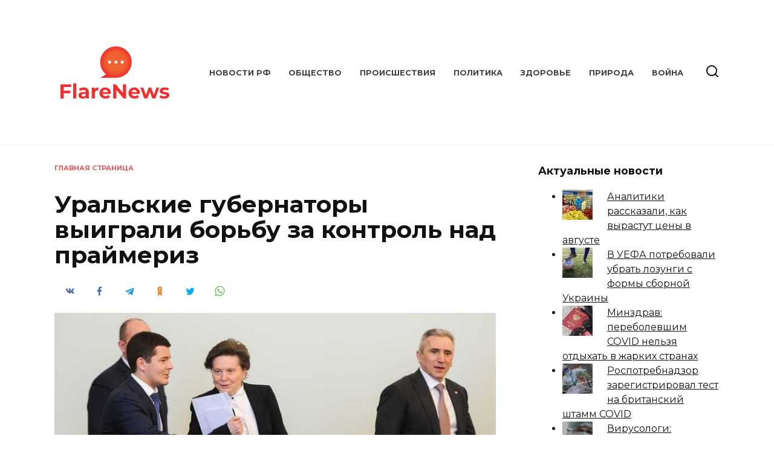

--- FILE ---
content_type: text/html; charset=UTF-8
request_url: https://flarenews.ru/uralskie-gubernatory-vyigrali-borbu-za-kontrol-nad-prajmeriz
body_size: 11646
content:
<!doctype html>
<html lang="ru-RU">
<head>
	<meta charset="UTF-8">
	<meta name="viewport" content="width=device-width, initial-scale=1">

	<meta name='robots' content='max-image-preview:large' />

	<!-- This site is optimized with the Yoast SEO plugin v19.6.1 - https://yoast.com/wordpress/plugins/seo/ -->
	<title>Уральские губернаторы выиграли борьбу за контроль над праймериз</title>
	<meta name="description" content="Тюменская область, ХМАО и ЯНАО вошли в число 42 регионов, сумевших добиться проведения праймериз по выбору кандидатов в Госдуму от «Единой России» по смешанной системе — и на специальном сайте, и на традиционных участках с бумажными бюллетенями. Это аппаратная победа местных властей, поскольку теперь они смогут проконтролировать процедуру, сообщил URA.RU источник в партии." />
	<link rel="canonical" href="https://flarenews.ru/uralskie-gubernatory-vyigrali-borbu-za-kontrol-nad-prajmeriz" />
	<meta property="og:locale" content="ru_RU" />
	<meta property="og:type" content="article" />
	<meta property="og:title" content="Уральские губернаторы выиграли борьбу за контроль над праймериз" />
	<meta property="og:description" content="Тюменская область, ХМАО и ЯНАО вошли в число 42 регионов, сумевших добиться проведения праймериз по выбору кандидатов в Госдуму от «Единой России» по смешанной системе — и на специальном сайте, и на традиционных участках с бумажными бюллетенями. Это аппаратная победа местных властей, поскольку теперь они смогут проконтролировать процедуру, сообщил URA.RU источник в партии." />
	<meta property="og:url" content="https://flarenews.ru/uralskie-gubernatory-vyigrali-borbu-za-kontrol-nad-prajmeriz" />
	<meta property="og:site_name" content="Flare Новости" />
	<meta property="article:published_time" content="2021-05-14T14:10:03+00:00" />
	<meta property="article:modified_time" content="2021-05-14T17:10:05+00:00" />
	<meta property="og:image" content="https://flarenews.ru/wp-content/uploads/2021/05/uralskie-gubernatory-vyigrali-borbu-za-kontrol-nad-prajmeriz-1.jpg" />
	<meta property="og:image:width" content="760" />
	<meta property="og:image:height" content="506" />
	<meta property="og:image:type" content="image/jpeg" />
	<meta name="author" content="Flare" />
	<meta name="twitter:card" content="summary_large_image" />
	<meta name="twitter:label1" content="Написано автором" />
	<meta name="twitter:data1" content="Flare" />
	<script type="application/ld+json" class="yoast-schema-graph">{"@context":"https://schema.org","@graph":[{"@type":"WebPage","@id":"https://flarenews.ru/uralskie-gubernatory-vyigrali-borbu-za-kontrol-nad-prajmeriz","url":"https://flarenews.ru/uralskie-gubernatory-vyigrali-borbu-za-kontrol-nad-prajmeriz","name":"Уральские губернаторы выиграли борьбу за контроль над праймериз","isPartOf":{"@id":"https://flarenews.ru/#website"},"primaryImageOfPage":{"@id":"https://flarenews.ru/uralskie-gubernatory-vyigrali-borbu-za-kontrol-nad-prajmeriz#primaryimage"},"image":{"@id":"https://flarenews.ru/uralskie-gubernatory-vyigrali-borbu-za-kontrol-nad-prajmeriz#primaryimage"},"thumbnailUrl":"https://flarenews.ru/wp-content/uploads/2021/05/uralskie-gubernatory-vyigrali-borbu-za-kontrol-nad-prajmeriz-1.jpg","datePublished":"2021-05-14T14:10:03+00:00","dateModified":"2021-05-14T17:10:05+00:00","author":{"@id":"https://flarenews.ru/#/schema/person/6172ef4e882e8b706c8c7f5dc4308990"},"description":"Тюменская область, ХМАО и ЯНАО вошли в число 42 регионов, сумевших добиться проведения праймериз по выбору кандидатов в Госдуму от «Единой России» по смешанной системе — и на специальном сайте, и на традиционных участках с бумажными бюллетенями. Это аппаратная победа местных властей, поскольку теперь они смогут проконтролировать процедуру, сообщил URA.RU источник в партии.","breadcrumb":{"@id":"https://flarenews.ru/uralskie-gubernatory-vyigrali-borbu-za-kontrol-nad-prajmeriz#breadcrumb"},"inLanguage":"ru-RU","potentialAction":[{"@type":"ReadAction","target":["https://flarenews.ru/uralskie-gubernatory-vyigrali-borbu-za-kontrol-nad-prajmeriz"]}]},{"@type":"ImageObject","inLanguage":"ru-RU","@id":"https://flarenews.ru/uralskie-gubernatory-vyigrali-borbu-za-kontrol-nad-prajmeriz#primaryimage","url":"https://flarenews.ru/wp-content/uploads/2021/05/uralskie-gubernatory-vyigrali-borbu-za-kontrol-nad-prajmeriz-1.jpg","contentUrl":"https://flarenews.ru/wp-content/uploads/2021/05/uralskie-gubernatory-vyigrali-borbu-za-kontrol-nad-prajmeriz-1.jpg","width":760,"height":506,"caption":"ЯНАО Госдума праймериз Единая Россия"},{"@type":"BreadcrumbList","@id":"https://flarenews.ru/uralskie-gubernatory-vyigrali-borbu-za-kontrol-nad-prajmeriz#breadcrumb","itemListElement":[{"@type":"ListItem","position":1,"name":"Главная страница","item":"https://flarenews.ru/"},{"@type":"ListItem","position":2,"name":"Уральские губернаторы выиграли борьбу за контроль над праймериз"}]},{"@type":"WebSite","@id":"https://flarenews.ru/#website","url":"https://flarenews.ru/","name":"Flare Новости","description":"Ещё один сайт на WordPress","potentialAction":[{"@type":"SearchAction","target":{"@type":"EntryPoint","urlTemplate":"https://flarenews.ru/?s={search_term_string}"},"query-input":"required name=search_term_string"}],"inLanguage":"ru-RU"},{"@type":"Person","@id":"https://flarenews.ru/#/schema/person/6172ef4e882e8b706c8c7f5dc4308990","name":"Flare","url":"https://flarenews.ru/author/flare"}]}</script>
	<!-- / Yoast SEO plugin. -->


<link rel='dns-prefetch' href='//fonts.googleapis.com' />
<link rel='dns-prefetch' href='//s.w.org' />
<link rel='stylesheet' id='google-fonts-css'  href='https://fonts.googleapis.com/css?family=Montserrat%3A400%2C400i%2C700&#038;subset=cyrillic&#038;display=swap'  media='all' />
<link rel='stylesheet' id='reboot-style-css'  href='https://flarenews.ru/wp-content/themes/reboot/assets/css/style.min.css'  media='all' />
<link rel='stylesheet' id='arpw-style-css'  href='https://flarenews.ru/wp-content/plugins/advanced-random-posts-widget/assets/css/arpw-frontend.css'  media='all' />
<link rel='stylesheet' id='reboot-style-child-css'  href='https://flarenews.ru/wp-content/themes/reboot_child/style.css'  media='all' />
<script  src='https://flarenews.ru/wp-includes/js/jquery/jquery.min.js' id='jquery-core-js'></script>
<script  src='https://flarenews.ru/wp-includes/js/jquery/jquery-migrate.min.js' id='jquery-migrate-js'></script>
<style>.pseudo-clearfy-link { color: #008acf; cursor: pointer;}.pseudo-clearfy-link:hover { text-decoration: none;}</style><meta name="rpa410a75568e94a65b27244230b86b467" content="c24af566a0f1f34c83a41d4fe7ee4b91" /><link rel="preload" href="https://flarenews.ru/wp-content/themes/reboot/assets/fonts/wpshop-core.ttf" as="font" crossorigin><link rel="preload" href="https://flarenews.ru/wp-content/uploads/2021/05/uralskie-gubernatory-vyigrali-borbu-za-kontrol-nad-prajmeriz-1.jpg" as="image" crossorigin>
    <style>::selection, .card-slider__category, .card-slider-container .swiper-pagination-bullet-active, .post-card--grid .post-card__thumbnail:before, .post-card:not(.post-card--small) .post-card__thumbnail a:before, .post-card:not(.post-card--small) .post-card__category,  .post-box--high .post-box__category span, .post-box--wide .post-box__category span, .page-separator, .pagination .nav-links .page-numbers:not(.dots):not(.current):before, .btn, .btn-primary:hover, .btn-primary:not(:disabled):not(.disabled).active, .btn-primary:not(:disabled):not(.disabled):active, .show>.btn-primary.dropdown-toggle, .comment-respond .form-submit input, .page-links__item{background-color:#dd3333}.entry-image--big .entry-image__body .post-card__category a, .home-text ul:not([class])>li:before, .page-content ul:not([class])>li:before, .taxonomy-description ul:not([class])>li:before, .widget-area .widget_categories ul.menu li a:before, .widget-area .widget_categories ul.menu li span:before, .widget-area .widget_categories>ul li a:before, .widget-area .widget_categories>ul li span:before, .widget-area .widget_nav_menu ul.menu li a:before, .widget-area .widget_nav_menu ul.menu li span:before, .widget-area .widget_nav_menu>ul li a:before, .widget-area .widget_nav_menu>ul li span:before, .page-links .page-numbers:not(.dots):not(.current):before, .page-links .post-page-numbers:not(.dots):not(.current):before, .pagination .nav-links .page-numbers:not(.dots):not(.current):before, .pagination .nav-links .post-page-numbers:not(.dots):not(.current):before, .entry-image--full .entry-image__body .post-card__category a, .entry-image--fullscreen .entry-image__body .post-card__category a, .entry-image--wide .entry-image__body .post-card__category a{background-color:#dd3333}.comment-respond input:focus, select:focus, textarea:focus, .post-card--grid.post-card--thumbnail-no, .post-card--standard:after, .post-card--related.post-card--thumbnail-no:hover, .spoiler-box, .btn-primary, .btn-primary:hover, .btn-primary:not(:disabled):not(.disabled).active, .btn-primary:not(:disabled):not(.disabled):active, .show>.btn-primary.dropdown-toggle, .inp:focus, .entry-tag:focus, .entry-tag:hover, .search-screen .search-form .search-field:focus, .entry-content ul:not([class])>li:before, .text-content ul:not([class])>li:before, .page-content ul:not([class])>li:before, .taxonomy-description ul:not([class])>li:before, .entry-content blockquote,
        .input:focus, input[type=color]:focus, input[type=date]:focus, input[type=datetime-local]:focus, input[type=datetime]:focus, input[type=email]:focus, input[type=month]:focus, input[type=number]:focus, input[type=password]:focus, input[type=range]:focus, input[type=search]:focus, input[type=tel]:focus, input[type=text]:focus, input[type=time]:focus, input[type=url]:focus, input[type=week]:focus, select:focus, textarea:focus{border-color:#dd3333 !important}.post-card--small .post-card__category, .post-card__author:before, .post-card__comments:before, .post-card__date:before, .post-card__like:before, .post-card__views:before, .entry-author:before, .entry-date:before, .entry-time:before, .entry-views:before, .entry-content ol:not([class])>li:before, .text-content ol:not([class])>li:before, .entry-content blockquote:before, .spoiler-box__title:after, .search-icon:hover:before, .search-form .search-submit:hover:before, .star-rating-item.hover,
        .comment-list .bypostauthor>.comment-body .comment-author:after,
        .breadcrumb a, .breadcrumb span,
        .search-screen .search-form .search-submit:before, 
        .star-rating--score-1:not(.hover) .star-rating-item:nth-child(1),
        .star-rating--score-2:not(.hover) .star-rating-item:nth-child(1), .star-rating--score-2:not(.hover) .star-rating-item:nth-child(2),
        .star-rating--score-3:not(.hover) .star-rating-item:nth-child(1), .star-rating--score-3:not(.hover) .star-rating-item:nth-child(2), .star-rating--score-3:not(.hover) .star-rating-item:nth-child(3),
        .star-rating--score-4:not(.hover) .star-rating-item:nth-child(1), .star-rating--score-4:not(.hover) .star-rating-item:nth-child(2), .star-rating--score-4:not(.hover) .star-rating-item:nth-child(3), .star-rating--score-4:not(.hover) .star-rating-item:nth-child(4),
        .star-rating--score-5:not(.hover) .star-rating-item:nth-child(1), .star-rating--score-5:not(.hover) .star-rating-item:nth-child(2), .star-rating--score-5:not(.hover) .star-rating-item:nth-child(3), .star-rating--score-5:not(.hover) .star-rating-item:nth-child(4), .star-rating--score-5:not(.hover) .star-rating-item:nth-child(5){color:#dd3333}a:hover, a:focus, a:active, .spanlink:hover, .entry-content a:not(.wp-block-button__link):hover, .entry-content a:not(.wp-block-button__link):focus, .entry-content a:not(.wp-block-button__link):active, .top-menu ul li>span:hover, .main-navigation ul li a:hover, .main-navigation ul li span:hover, .footer-navigation ul li a:hover, .footer-navigation ul li span:hover, .comment-reply-link:hover, .pseudo-link:hover, .child-categories ul li a:hover{color:#dd3333}.top-menu>ul>li>a:before, .top-menu>ul>li>span:before{background:#dd3333}.child-categories ul li a:hover, .post-box--no-thumb a:hover{border-color:#dd3333}.post-box--card:hover{box-shadow: inset 0 0 0 1px #dd3333}.post-box--card:hover{-webkit-box-shadow: inset 0 0 0 1px #dd3333}.site-logotype{max-width:200px}.site-logotype img{max-height:200px}</style>
<link rel="icon" href="https://flarenews.ru/wp-content/uploads/2020/05/cropped-flarenews-icon-32x32.png" sizes="32x32" />
<link rel="icon" href="https://flarenews.ru/wp-content/uploads/2020/05/cropped-flarenews-icon-192x192.png" sizes="192x192" />
<link rel="apple-touch-icon" href="https://flarenews.ru/wp-content/uploads/2020/05/cropped-flarenews-icon-180x180.png" />
<meta name="msapplication-TileImage" content="https://flarenews.ru/wp-content/uploads/2020/05/cropped-flarenews-icon-270x270.png" />
    </head>

<body class="post-template-default single single-post postid-8575 single-format-standard wp-embed-responsive sidebar-right">



<div id="page" class="site">
    <a class="skip-link screen-reader-text" href="#content">Перейти к содержанию</a>

    <div class="search-screen-overlay js-search-screen-overlay"></div>
    <div class="search-screen js-search-screen">
        
<form role="search" method="get" class="search-form" action="https://flarenews.ru/">
    <label>
        <span class="screen-reader-text">Search for:</span>
        <input type="search" class="search-field" placeholder="Поиск…" value="" name="s">
    </label>
    <button type="submit" class="search-submit"></button>
</form>    </div>

    

<header id="masthead" class="site-header full" itemscope itemtype="http://schema.org/WPHeader">
    <div class="site-header-inner fixed">

        <div class="humburger js-humburger"><span></span><span></span><span></span></div>

        
<div class="site-branding">

    <div class="site-logotype"><a href="https://flarenews.ru/"><img src="https://flarenews.ru/wp-content/uploads/2020/05/flarenews-1.png" width="200" height="200" alt="Flare Новости"></a></div></div><!-- .site-branding --><div class="top-menu"><ul id="top-menu" class="menu"><li id="menu-item-447" class="menu-item menu-item-type-custom menu-item-object-custom menu-item-447"><a href="/">Новости РФ</a></li>
<li id="menu-item-448" class="menu-item menu-item-type-taxonomy menu-item-object-category menu-item-448"><a href="https://flarenews.ru/category/obshhestvo">Общество</a></li>
<li id="menu-item-449" class="menu-item menu-item-type-taxonomy menu-item-object-category menu-item-449"><a href="https://flarenews.ru/category/proisshestviya">Происшествия</a></li>
<li id="menu-item-450" class="menu-item menu-item-type-taxonomy menu-item-object-category menu-item-450"><a href="https://flarenews.ru/category/politika">Политика</a></li>
<li id="menu-item-451" class="menu-item menu-item-type-taxonomy menu-item-object-category menu-item-451"><a href="https://flarenews.ru/category/zdorove">Здоровье</a></li>
<li id="menu-item-452" class="menu-item menu-item-type-taxonomy menu-item-object-category menu-item-452"><a href="https://flarenews.ru/category/priroda">Природа</a></li>
<li id="menu-item-453" class="menu-item menu-item-type-taxonomy menu-item-object-category menu-item-453"><a href="https://flarenews.ru/category/vojna">Война</a></li>
</ul></div>                <div class="header-search">
                    <span class="search-icon js-search-icon"></span>
                </div>
            
    </div>
</header><!-- #masthead -->


    
    <nav id="site-navigation" class="main-navigation fixed" style="display: none;">
        <div class="main-navigation-inner full">
            <ul id="header_menu"></ul>
        </div>
    </nav>
    <div class="container header-separator"></div>


    <div class="mobile-menu-placeholder js-mobile-menu-placeholder"></div>
    
	
    <div id="content" class="site-content fixed">

        
        <div class="site-content-inner">
    
        
        <div id="primary" class="content-area" itemscope itemtype="http://schema.org/Article">
            <main id="main" class="site-main article-card">

                
<article id="post-8575" class="article-post post-8575 post type-post status-publish format-standard has-post-thumbnail  category-vazhnye-novosti">

    
        <div class="breadcrumb" id="breadcrumbs"><span><span><a href="https://flarenews.ru/">Главная страница</a></span></div>
                                <h1 class="entry-title" itemprop="headline">Уральские губернаторы выиграли борьбу за контроль над праймериз</h1>
                    
                    <div class="social-buttons"><span class="social-button social-button--vkontakte" data-social="vkontakte" data-image="https://flarenews.ru/wp-content/uploads/2021/05/uralskie-gubernatory-vyigrali-borbu-za-kontrol-nad-prajmeriz-1-150x150.jpg"></span><span class="social-button social-button--facebook" data-social="facebook"></span><span class="social-button social-button--telegram" data-social="telegram"></span><span class="social-button social-button--odnoklassniki" data-social="odnoklassniki"></span><span class="social-button social-button--twitter" data-social="twitter"></span><span class="social-button social-button--sms" data-social="sms"></span><span class="social-button social-button--whatsapp" data-social="whatsapp"></span></div>        
                    <div class="entry-image post-card post-card__thumbnail">
                <img width="760" height="400" src="https://flarenews.ru/wp-content/uploads/2021/05/uralskie-gubernatory-vyigrali-borbu-za-kontrol-nad-prajmeriz-1-760x400.jpg" class="attachment-reboot_standard size-reboot_standard wp-post-image" alt="ЯНАО Госдума праймериз Единая Россия" itemprop="image" />                                    <span class="post-card__category"><a href="https://flarenews.ru/category/vazhnye-novosti" itemprop="articleSection">Важные новости</a></span>
                            </div>

        
    
            <div class="entry-meta">
                                    <span class="entry-views"><span class="entry-label">Просмотров</span> <span class="js-views-count" data-post_id="8575">666</span></span>            <span class="entry-date"><span class="entry-label">Опубликовано</span> <time itemprop="datePublished" datetime="2021-05-14">14.05.2021</time></span>
            <span class="entry-date"><span class="entry-label">Обновлено</span> <time itemprop="dateModified" datetime="2021-05-14">14.05.2021</time></span>        </div>
    
    
    <div class="entry-content" itemprop="articleBody">
        <p>Тюменская область, ХМАО и ЯНАО вошли в число 42 регионов, сумевших добиться проведения праймериз по выбору кандидатов в Госдуму от «Единой России» по смешанной системе — и на специальном сайте, и на традиционных участках с бумажными бюллетенями. Это аппаратная победа местных властей, поскольку теперь они смогут проконтролировать процедуру, сообщил URA.RU источник в партии.</p>
<p>«Региональные власти <strong>боролись за возможность</strong> проведения праймериз не только в онлайне, но и на традиционных участках, поскольку электронное голосование нес могут контролировать — все результаты аккумулируются в Центральном исполкоме ЕР. При офлайн-формате можно организовать приход на участки бюджетников и их голосование за нужного кандидата», — полагает собеседник.</p>
<p>Политконсультант Сергей Маркелов подтвердил, что традиционные праймериз «менее рискованные для партии власти». «Вице-губернаторы понимают, что праймериз в офлайн —более управляемы и более контролируемы. Все протоколы понятны, снижаются риски и по работе, и по результату», — говорит он.</p>
<p>Его коллега Алексей Чадаев видит еще один плюс для региональных властей. «Праймериз в офлайн пройдут там, где-то региональные власти хотят создать из того информационный повод — показать людей, которые приходят на участки и голосуют за кандидатов от ЕР», — добавил эксперт.</p>
<p>Перечень регионов с одной из двух схем праймериз утвердил 30 марта федеральный оргкомитет по предварительному голосованию. 42 субъекта РФ будут проведут процедуру по смешанной системе, остальные 43 — только в электронном виде, на специальном сайте через верификацию на Госуслугах.</p>
<p>Автор: Сергей Леонов</p>
<!-- toc empty -->    </div><!-- .entry-content -->

</article>






    <div class="rating-box">
        <div class="rating-box__header">Оцените статью</div>
		<div class="wp-star-rating js-star-rating star-rating--score-0" data-post-id="8575" data-rating-count="0" data-rating-sum="0" data-rating-value="0"><span class="star-rating-item js-star-rating-item" data-score="1"><svg aria-hidden="true" role="img" xmlns="http://www.w3.org/2000/svg" viewBox="0 0 576 512" class="i-ico"><path fill="currentColor" d="M259.3 17.8L194 150.2 47.9 171.5c-26.2 3.8-36.7 36.1-17.7 54.6l105.7 103-25 145.5c-4.5 26.3 23.2 46 46.4 33.7L288 439.6l130.7 68.7c23.2 12.2 50.9-7.4 46.4-33.7l-25-145.5 105.7-103c19-18.5 8.5-50.8-17.7-54.6L382 150.2 316.7 17.8c-11.7-23.6-45.6-23.9-57.4 0z" class="ico-star"></path></svg></span><span class="star-rating-item js-star-rating-item" data-score="2"><svg aria-hidden="true" role="img" xmlns="http://www.w3.org/2000/svg" viewBox="0 0 576 512" class="i-ico"><path fill="currentColor" d="M259.3 17.8L194 150.2 47.9 171.5c-26.2 3.8-36.7 36.1-17.7 54.6l105.7 103-25 145.5c-4.5 26.3 23.2 46 46.4 33.7L288 439.6l130.7 68.7c23.2 12.2 50.9-7.4 46.4-33.7l-25-145.5 105.7-103c19-18.5 8.5-50.8-17.7-54.6L382 150.2 316.7 17.8c-11.7-23.6-45.6-23.9-57.4 0z" class="ico-star"></path></svg></span><span class="star-rating-item js-star-rating-item" data-score="3"><svg aria-hidden="true" role="img" xmlns="http://www.w3.org/2000/svg" viewBox="0 0 576 512" class="i-ico"><path fill="currentColor" d="M259.3 17.8L194 150.2 47.9 171.5c-26.2 3.8-36.7 36.1-17.7 54.6l105.7 103-25 145.5c-4.5 26.3 23.2 46 46.4 33.7L288 439.6l130.7 68.7c23.2 12.2 50.9-7.4 46.4-33.7l-25-145.5 105.7-103c19-18.5 8.5-50.8-17.7-54.6L382 150.2 316.7 17.8c-11.7-23.6-45.6-23.9-57.4 0z" class="ico-star"></path></svg></span><span class="star-rating-item js-star-rating-item" data-score="4"><svg aria-hidden="true" role="img" xmlns="http://www.w3.org/2000/svg" viewBox="0 0 576 512" class="i-ico"><path fill="currentColor" d="M259.3 17.8L194 150.2 47.9 171.5c-26.2 3.8-36.7 36.1-17.7 54.6l105.7 103-25 145.5c-4.5 26.3 23.2 46 46.4 33.7L288 439.6l130.7 68.7c23.2 12.2 50.9-7.4 46.4-33.7l-25-145.5 105.7-103c19-18.5 8.5-50.8-17.7-54.6L382 150.2 316.7 17.8c-11.7-23.6-45.6-23.9-57.4 0z" class="ico-star"></path></svg></span><span class="star-rating-item js-star-rating-item" data-score="5"><svg aria-hidden="true" role="img" xmlns="http://www.w3.org/2000/svg" viewBox="0 0 576 512" class="i-ico"><path fill="currentColor" d="M259.3 17.8L194 150.2 47.9 171.5c-26.2 3.8-36.7 36.1-17.7 54.6l105.7 103-25 145.5c-4.5 26.3 23.2 46 46.4 33.7L288 439.6l130.7 68.7c23.2 12.2 50.9-7.4 46.4-33.7l-25-145.5 105.7-103c19-18.5 8.5-50.8-17.7-54.6L382 150.2 316.7 17.8c-11.7-23.6-45.6-23.9-57.4 0z" class="ico-star"></path></svg></span></div>    </div>


    <div class="entry-social">
		
        		<div class="social-buttons"><span class="social-button social-button--vkontakte" data-social="vkontakte" data-image="https://flarenews.ru/wp-content/uploads/2021/05/uralskie-gubernatory-vyigrali-borbu-za-kontrol-nad-prajmeriz-1-150x150.jpg"></span><span class="social-button social-button--facebook" data-social="facebook"></span><span class="social-button social-button--telegram" data-social="telegram"></span><span class="social-button social-button--odnoklassniki" data-social="odnoklassniki"></span><span class="social-button social-button--twitter" data-social="twitter"></span><span class="social-button social-button--sms" data-social="sms"></span><span class="social-button social-button--whatsapp" data-social="whatsapp"></span></div>            </div>





    <meta itemprop="author" content="Flare">
<meta itemscope itemprop="mainEntityOfPage" itemType="https://schema.org/WebPage" itemid="https://flarenews.ru/uralskie-gubernatory-vyigrali-borbu-za-kontrol-nad-prajmeriz" content="Уральские губернаторы выиграли борьбу за контроль над праймериз">
<div itemprop="publisher" itemscope itemtype="https://schema.org/Organization" style="display: none;"><div itemprop="logo" itemscope itemtype="https://schema.org/ImageObject"><img itemprop="url image" src="https://flarenews.ru/wp-content/uploads/2020/05/flarenews-1.png" alt="Flare Новости"></div><meta itemprop="name" content="Flare Новости"><meta itemprop="telephone" content="Flare Новости"><meta itemprop="address" content="https://flarenews.ru"></div>
            </main><!-- #main -->
        </div><!-- #primary -->

        
<aside id="secondary" class="widget-area" itemscope itemtype="http://schema.org/WPSideBar">
    <div class="sticky-sidebar js-sticky-sidebar">

        
        <div id="arpw-widget-2" class="widget arpw-widget-random"><div class="widget-header">Актуальные новости</div><div class="arpw-random-post "><ul class="arpw-ul"><li class="arpw-li arpw-clearfix"><a href="https://flarenews.ru/analitiki-rasskazali-kak-vyrastut-czeny-v-avguste"  rel="bookmark"><img width="50" height="50" src="https://flarenews.ru/wp-content/uploads/2022/01/analitiki-rasskazali-kak-vyrastut-czeny-v-avguste-1-50x50.jpg" class="arpw-thumbnail alignleft wp-post-image" alt="Аналитики рассказали, как вырастут цены в августе" loading="lazy" srcset="https://flarenews.ru/wp-content/uploads/2022/01/analitiki-rasskazali-kak-vyrastut-czeny-v-avguste-1-50x50.jpg 50w, https://flarenews.ru/wp-content/uploads/2022/01/analitiki-rasskazali-kak-vyrastut-czeny-v-avguste-1-150x150.jpg 150w, https://flarenews.ru/wp-content/uploads/2022/01/analitiki-rasskazali-kak-vyrastut-czeny-v-avguste-1-100x100.jpg 100w" sizes="(max-width: 50px) 100vw, 50px" /></a><a class="arpw-title" href="https://flarenews.ru/analitiki-rasskazali-kak-vyrastut-czeny-v-avguste" rel="bookmark">Аналитики рассказали, как вырастут цены в августе</a></li><li class="arpw-li arpw-clearfix"><a href="https://flarenews.ru/v-uefa-potrebovali-ubrat-lozungi-s-formy-sbornoj-ukrainy"  rel="bookmark"><img width="50" height="50" src="https://flarenews.ru/wp-content/uploads/2021/09/v-uefa-potrebovali-ubrat-lozungi-s-formy-sbornoj-ukrainy-1-50x50.jpg" class="arpw-thumbnail alignleft wp-post-image" alt="В УЕФА потребовали убрать лозунги с формы сборной Украины" loading="lazy" srcset="https://flarenews.ru/wp-content/uploads/2021/09/v-uefa-potrebovali-ubrat-lozungi-s-formy-sbornoj-ukrainy-1-50x50.jpg 50w, https://flarenews.ru/wp-content/uploads/2021/09/v-uefa-potrebovali-ubrat-lozungi-s-formy-sbornoj-ukrainy-1-150x150.jpg 150w, https://flarenews.ru/wp-content/uploads/2021/09/v-uefa-potrebovali-ubrat-lozungi-s-formy-sbornoj-ukrainy-1-100x100.jpg 100w" sizes="(max-width: 50px) 100vw, 50px" /></a><a class="arpw-title" href="https://flarenews.ru/v-uefa-potrebovali-ubrat-lozungi-s-formy-sbornoj-ukrainy" rel="bookmark">В УЕФА потребовали убрать лозунги с формы сборной Украины</a></li><li class="arpw-li arpw-clearfix"><a href="https://flarenews.ru/minzdrav-perebolevshim-covid-nelzya-otdyhat-v-zharkih-stranah"  rel="bookmark"><img width="50" height="50" src="https://flarenews.ru/wp-content/uploads/2021/05/minzdrav-perebolevshim-covid-nelzya-otdyhat-v-zharkih-stranah-1-50x50.jpg" class="arpw-thumbnail alignleft wp-post-image" alt="Минздрав: переболевшим COVID нельзя отдыхать в жарких странах" loading="lazy" srcset="https://flarenews.ru/wp-content/uploads/2021/05/minzdrav-perebolevshim-covid-nelzya-otdyhat-v-zharkih-stranah-1-50x50.jpg 50w, https://flarenews.ru/wp-content/uploads/2021/05/minzdrav-perebolevshim-covid-nelzya-otdyhat-v-zharkih-stranah-1-150x150.jpg 150w, https://flarenews.ru/wp-content/uploads/2021/05/minzdrav-perebolevshim-covid-nelzya-otdyhat-v-zharkih-stranah-1-100x100.jpg 100w" sizes="(max-width: 50px) 100vw, 50px" /></a><a class="arpw-title" href="https://flarenews.ru/minzdrav-perebolevshim-covid-nelzya-otdyhat-v-zharkih-stranah" rel="bookmark">Минздрав: переболевшим COVID нельзя отдыхать в жарких странах</a></li><li class="arpw-li arpw-clearfix"><a href="https://flarenews.ru/rospotrebnadzor-zaregistriroval-test-na-britanskij-shtamm-covid"  rel="bookmark"><img width="50" height="50" src="https://flarenews.ru/wp-content/uploads/2021/03/rospotrebnadzor-zaregistriroval-test-na-britanskij-shtamm-covid-1-50x50.jpg" class="arpw-thumbnail alignleft wp-post-image" alt="Роспотребнадзор зарегистрировал тест на британский штамм COVID" loading="lazy" srcset="https://flarenews.ru/wp-content/uploads/2021/03/rospotrebnadzor-zaregistriroval-test-na-britanskij-shtamm-covid-1-50x50.jpg 50w, https://flarenews.ru/wp-content/uploads/2021/03/rospotrebnadzor-zaregistriroval-test-na-britanskij-shtamm-covid-1-150x150.jpg 150w, https://flarenews.ru/wp-content/uploads/2021/03/rospotrebnadzor-zaregistriroval-test-na-britanskij-shtamm-covid-1-100x100.jpg 100w" sizes="(max-width: 50px) 100vw, 50px" /></a><a class="arpw-title" href="https://flarenews.ru/rospotrebnadzor-zaregistriroval-test-na-britanskij-shtamm-covid" rel="bookmark">Роспотребнадзор зарегистрировал тест на британский штамм COVID</a></li><li class="arpw-li arpw-clearfix"><a href="https://flarenews.ru/virusologi-molodye-lyudi-huzhe-vsego-perenosyat-privivki-ot-covid"  rel="bookmark"><img width="50" height="50" src="https://flarenews.ru/wp-content/uploads/2021/03/virusologi-molodye-lyudi-huzhe-vsego-perenosyat-privivki-ot-covid-1-50x50.jpg" class="arpw-thumbnail alignleft wp-post-image" alt="Вирусологи: молодые люди хуже всего переносят прививки от COVID" loading="lazy" srcset="https://flarenews.ru/wp-content/uploads/2021/03/virusologi-molodye-lyudi-huzhe-vsego-perenosyat-privivki-ot-covid-1-50x50.jpg 50w, https://flarenews.ru/wp-content/uploads/2021/03/virusologi-molodye-lyudi-huzhe-vsego-perenosyat-privivki-ot-covid-1-150x150.jpg 150w, https://flarenews.ru/wp-content/uploads/2021/03/virusologi-molodye-lyudi-huzhe-vsego-perenosyat-privivki-ot-covid-1-100x100.jpg 100w" sizes="(max-width: 50px) 100vw, 50px" /></a><a class="arpw-title" href="https://flarenews.ru/virusologi-molodye-lyudi-huzhe-vsego-perenosyat-privivki-ot-covid" rel="bookmark">Вирусологи: молодые люди хуже всего переносят прививки от COVID</a></li></ul></div><!-- Generated by https://wordpress.org/plugins/advanced-random-posts-widget/ --></div><div id="categories-2" class="widget widget_categories"><div class="widget-header">Рубрики</div>
			<ul>
					<li class="cat-item cat-item-14"><a href="https://flarenews.ru/category/avto">Авто</a>
</li>
	<li class="cat-item cat-item-1"><a href="https://flarenews.ru/category/vazhnye-novosti">Важные новости</a>
</li>
	<li class="cat-item cat-item-8"><a href="https://flarenews.ru/category/vojna">Война</a>
</li>
	<li class="cat-item cat-item-26"><a href="https://flarenews.ru/category/dizajn">Дизайн</a>
</li>
	<li class="cat-item cat-item-24"><a href="https://flarenews.ru/category/dom">Дом</a>
</li>
	<li class="cat-item cat-item-16"><a href="https://flarenews.ru/category/eda">Еда</a>
</li>
	<li class="cat-item cat-item-9"><a href="https://flarenews.ru/category/zdorove">Здоровье</a>
</li>
	<li class="cat-item cat-item-11"><a href="https://flarenews.ru/category/znamenitosti">Знаменитости</a>
</li>
	<li class="cat-item cat-item-31"><a href="https://flarenews.ru/category/igry">Игры</a>
</li>
	<li class="cat-item cat-item-18"><a href="https://flarenews.ru/category/kino">Кино</a>
</li>
	<li class="cat-item cat-item-15"><a href="https://flarenews.ru/category/kultura">Культура</a>
</li>
	<li class="cat-item cat-item-17"><a href="https://flarenews.ru/category/literatura">Литература</a>
</li>
	<li class="cat-item cat-item-32"><a href="https://flarenews.ru/category/moda">Мода</a>
</li>
	<li class="cat-item cat-item-23"><a href="https://flarenews.ru/category/muzyka">Музыка</a>
</li>
	<li class="cat-item cat-item-13"><a href="https://flarenews.ru/category/nauka">Наука</a>
</li>
	<li class="cat-item cat-item-4"><a href="https://flarenews.ru/category/obshhestvo">Общество</a>
</li>
	<li class="cat-item cat-item-7"><a href="https://flarenews.ru/category/politika">Политика</a>
</li>
	<li class="cat-item cat-item-6"><a href="https://flarenews.ru/category/priroda">Природа</a>
</li>
	<li class="cat-item cat-item-5"><a href="https://flarenews.ru/category/proisshestviya">Происшествия</a>
</li>
	<li class="cat-item cat-item-27"><a href="https://flarenews.ru/category/psihologiya">Психология</a>
</li>
	<li class="cat-item cat-item-22"><a href="https://flarenews.ru/category/puteshestviya">Путешествия</a>
</li>
	<li class="cat-item cat-item-28"><a href="https://flarenews.ru/category/rejtingi">Рейтинги</a>
</li>
	<li class="cat-item cat-item-30"><a href="https://flarenews.ru/category/restorany">Рестораны</a>
</li>
	<li class="cat-item cat-item-19"><a href="https://flarenews.ru/category/sport">Спорт</a>
</li>
	<li class="cat-item cat-item-21"><a href="https://flarenews.ru/category/tehnologii">Технологии</a>
</li>
	<li class="cat-item cat-item-33"><a href="https://flarenews.ru/category/fotografii">Фотографии</a>
</li>
	<li class="cat-item cat-item-25"><a href="https://flarenews.ru/category/hobbi">Хобби</a>
</li>
	<li class="cat-item cat-item-12"><a href="https://flarenews.ru/category/ekonomika">Экономика</a>
</li>
	<li class="cat-item cat-item-29"><a href="https://flarenews.ru/category/yumor">Юмор</a>
</li>
			</ul>

			</div>
        
    </div>
</aside><!-- #secondary -->

    
    <div id="related-posts" class="related-posts fixed"><div class="related-posts__header">Вам также может понравиться</div><div class="post-cards post-cards--vertical">
<div class="post-card post-card--related">
    <div class="post-card__thumbnail"><a href="https://flarenews.ru/mer-ekaterinburga-priehal-na-uborku-sima-lenda"><img width="335" height="220" src="https://flarenews.ru/wp-content/uploads/2022/02/mer-ekaterinburga-priehal-na-uborku-sima-lenda-1-335x220.jpg" class="attachment-reboot_small size-reboot_small wp-post-image" alt="Алексей Орлов" loading="lazy" /></a></div><div class="post-card__title"><a href="https://flarenews.ru/mer-ekaterinburga-priehal-na-uborku-sima-lenda">Мэр Екатеринбурга приехал на уборку &laquo;Сима-ленда&raquo;</a></div><div class="post-card__description">Глава Екатеринбурга Алексей Орлов посетил совместную</div><div class="post-card__meta"><span class="post-card__comments">0</span><span class="post-card__views">3.3к.</span></div>
</div>

<div class="post-card post-card--related">
    <div class="post-card__thumbnail"><a href="https://flarenews.ru/v-tyumen-priedut-vip-iz-rossijskogo-pravitelstva-i-giganty-tek"><img width="335" height="220" src="https://flarenews.ru/wp-content/uploads/2022/02/v-tyumen-priedut-vip-iz-rossijskogo-pravitelstva-i-giganty-tek-1-335x220.jpg" class="attachment-reboot_small size-reboot_small wp-post-image" alt="нефтегазовая отрасль" loading="lazy" /></a></div><div class="post-card__title"><a href="https://flarenews.ru/v-tyumen-priedut-vip-iz-rossijskogo-pravitelstva-i-giganty-tek">В Тюмень приедут VIP из российского правительства и гиганты ТЭК</a></div><div class="post-card__description">Тюменский нефтегазовый форум TNF 2021 пройдет с участием</div><div class="post-card__meta"><span class="post-card__comments">0</span><span class="post-card__views">3.3к.</span></div>
</div>

<div class="post-card post-card--related">
    <div class="post-card__thumbnail"><a href="https://flarenews.ru/permyak-zavoeval-zoloto-paralimpijskih-igr-v-svoj-den-rozhdeniya"><img width="335" height="220" src="https://flarenews.ru/wp-content/uploads/2022/02/permyak-zavoeval-zoloto-paralimpijskih-igr-v-svoj-den-rozhdeniya-1-335x220.jpg" class="attachment-reboot_small size-reboot_small wp-post-image" alt="пермяк стал чемпионом паралимпийских игр" loading="lazy" srcset="https://flarenews.ru/wp-content/uploads/2022/02/permyak-zavoeval-zoloto-paralimpijskih-igr-v-svoj-den-rozhdeniya-1-335x220.jpg 335w, https://flarenews.ru/wp-content/uploads/2022/02/permyak-zavoeval-zoloto-paralimpijskih-igr-v-svoj-den-rozhdeniya-1-300x198.jpg 300w, https://flarenews.ru/wp-content/uploads/2022/02/permyak-zavoeval-zoloto-paralimpijskih-igr-v-svoj-den-rozhdeniya-1-606x400.jpg 606w, https://flarenews.ru/wp-content/uploads/2022/02/permyak-zavoeval-zoloto-paralimpijskih-igr-v-svoj-den-rozhdeniya-1.jpg 760w" sizes="(max-width: 335px) 100vw, 335px" /></a></div><div class="post-card__title"><a href="https://flarenews.ru/permyak-zavoeval-zoloto-paralimpijskih-igr-v-svoj-den-rozhdeniya">Пермяк завоевал золото Паралимпийских игр в свой день рождения</a></div><div class="post-card__description">Пермский спортсмен Евгений Торсунов стал чемпионом</div><div class="post-card__meta"><span class="post-card__comments">0</span><span class="post-card__views">3.3к.</span></div>
</div>

<div class="post-card post-card--related">
    <div class="post-card__thumbnail"><a href="https://flarenews.ru/polpred-yakushev-otkrovenno-rasskazal-ob-umershem-geroe-rf-shadrine"><img width="335" height="220" src="https://flarenews.ru/wp-content/uploads/2022/02/polpred-yakushev-otkrovenno-rasskazal-ob-umershem-geroe-rf-shadrine-1-335x220.jpg" class="attachment-reboot_small size-reboot_small wp-post-image" alt="герой России" loading="lazy" /></a></div><div class="post-card__title"><a href="https://flarenews.ru/polpred-yakushev-otkrovenno-rasskazal-ob-umershem-geroe-rf-shadrine">Полпред Якушев откровенно рассказал об умершем Герое РФ Шадрине</a></div><div class="post-card__description">Полномочный представитель президента России в УрФО</div><div class="post-card__meta"><span class="post-card__comments">0</span><span class="post-card__views">3.2к.</span></div>
</div>

<div class="post-card post-card--related">
    <div class="post-card__thumbnail"><a href="https://flarenews.ru/dedushka-uralskogo-roka-gospitalizirovan-s-koronavirusom"><img width="335" height="220" src="https://flarenews.ru/wp-content/uploads/2022/02/dedushka-uralskogo-roka-gospitalizirovan-s-koronavirusom-1-335x220.jpg" class="attachment-reboot_small size-reboot_small wp-post-image" alt="Александр Пантыкин" loading="lazy" /></a></div><div class="post-card__title"><a href="https://flarenews.ru/dedushka-uralskogo-roka-gospitalizirovan-s-koronavirusom">Дедушка уральского рока госпитализирован с коронавирусом</a></div><div class="post-card__description">Екатеринбургский музыкант Александр Пантыкин, председатель</div><div class="post-card__meta"><span class="post-card__comments">0</span><span class="post-card__views">3.2к.</span></div>
</div>

<div class="post-card post-card--related">
    <div class="post-card__thumbnail"><a href="https://flarenews.ru/osen-v-chelyabinskoj-oblasti-nachnetsya-s-zamorozkov"><img width="335" height="220" src="https://flarenews.ru/wp-content/uploads/2022/02/osen-v-chelyabinskoj-oblasti-nachnetsya-s-zamorozkov-1-335x220.jpg" class="attachment-reboot_small size-reboot_small wp-post-image" alt="минус 2 градуса" loading="lazy" /></a></div><div class="post-card__title"><a href="https://flarenews.ru/osen-v-chelyabinskoj-oblasti-nachnetsya-s-zamorozkov">Осень в Челябинской области начнется с заморозков</a></div><div class="post-card__description">Две ночи подряд — 31 августа и 1 сентября — температура</div><div class="post-card__meta"><span class="post-card__comments">0</span><span class="post-card__views">2.9к.</span></div>
</div>

<div class="post-card post-card--related">
    <div class="post-card__thumbnail"><a href="https://flarenews.ru/gubernator-shumkov-nazval-virus-kotoryj-opasnee-covid"><img width="335" height="220" src="https://flarenews.ru/wp-content/uploads/2022/02/gubernator-shumkov-nazval-virus-kotoryj-opasnee-covid-1-335x220.jpg" class="attachment-reboot_small size-reboot_small wp-post-image" alt="Губернатор Вадим Шумков" loading="lazy" /></a></div><div class="post-card__title"><a href="https://flarenews.ru/gubernator-shumkov-nazval-virus-kotoryj-opasnee-covid">Губернатор Шумков назвал вирус, который опаснее COVID</a></div><div class="post-card__description">По мнению губернатора Курганской области Вадима Шумкова</div><div class="post-card__meta"><span class="post-card__comments">0</span><span class="post-card__views">1.4к.</span></div>
</div>

<div class="post-card post-card--related">
    <div class="post-card__thumbnail"><a href="https://flarenews.ru/istochnik-nazval-prichinu-smerti-geroya-rossii-v-ekaterinburge"><img width="335" height="220" src="https://flarenews.ru/wp-content/uploads/2022/02/istochnik-nazval-prichinu-smerti-geroya-rossii-v-ekaterinburge-1-335x220.jpg" class="attachment-reboot_small size-reboot_small wp-post-image" alt="смерть" loading="lazy" /></a></div><div class="post-card__title"><a href="https://flarenews.ru/istochnik-nazval-prichinu-smerti-geroya-rossii-v-ekaterinburge">Источник назвал причину смерти Героя России в Екатеринбурге</a></div><div class="post-card__description">Герой России, экс-директор Центрального парка культуры</div><div class="post-card__meta"><span class="post-card__comments">0</span><span class="post-card__views">1.4к.</span></div>
</div>
</div></div>

</div><!--.site-content-inner-->


</div><!--.site-content-->





<div class="site-footer-container ">

    

    <div class="footer-navigation fixed" itemscope itemtype="http://schema.org/SiteNavigationElement">
        <div class="main-navigation-inner full">
            <div class="menu-categories-container"><ul id="footer_menu" class="menu"><li id="menu-item-699" class="menu-item menu-item-type-taxonomy menu-item-object-category menu-item-699"><a href="https://flarenews.ru/category/priroda">Природа</a></li>
<li id="menu-item-700" class="menu-item menu-item-type-taxonomy menu-item-object-category menu-item-700"><a href="https://flarenews.ru/category/znamenitosti">Знаменитости</a></li>
<li id="menu-item-701" class="menu-item menu-item-type-taxonomy menu-item-object-category menu-item-701"><a href="https://flarenews.ru/category/nauka">Наука</a></li>
</ul></div>        </div>
    </div><!--footer-navigation-->


    <footer id="colophon" class="site-footer site-footer--style-gray full">
        <div class="site-footer-inner fixed">

            
            
<div class="footer-bottom">
    <div class="footer-info">
        © 2026 Flare Новости
	        </div>

    </div>
        </div>
    </footer><!--.site-footer-->
</div>


    <button type="button" class="scrolltop js-scrolltop"></button>

</div><!-- #page -->

<script type="text/javascript">
<!--
var _acic={dataProvider:10,allowCookieMatch:false};(function(){var e=document.createElement("script");e.type="text/javascript";e.async=true;e.src="https://www.acint.net/aci.js";var t=document.getElementsByTagName("script")[0];t.parentNode.insertBefore(e,t)})()
//-->
</script><script>var pseudo_links = document.querySelectorAll(".pseudo-clearfy-link");for (var i=0;i<pseudo_links.length;i++ ) { pseudo_links[i].addEventListener("click", function(e){   window.open( e.target.getAttribute("data-uri") ); }); }</script><script type='text/javascript' id='reboot-scripts-js-extra'>
/* <![CDATA[ */
var settings_array = {"rating_text_average":"\u0441\u0440\u0435\u0434\u043d\u0435\u0435","rating_text_from":"\u0438\u0437","lightbox_display":"1","sidebar_fixed":"1"};
var wps_ajax = {"url":"https:\/\/flarenews.ru\/wp-admin\/admin-ajax.php","nonce":"db10cff293"};
/* ]]> */
</script>
<script  src='https://flarenews.ru/wp-content/themes/reboot/assets/js/scripts.min.js' id='reboot-scripts-js'></script>



</body>
</html>